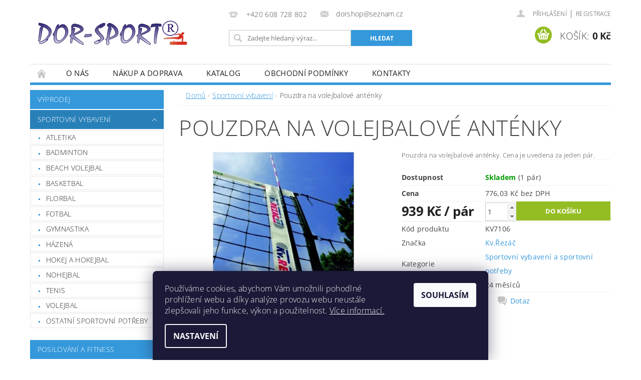

--- FILE ---
content_type: text/html; charset=utf-8
request_url: https://www.dorshop.cz/sportovni-vybaveni/pouzdra-na-volejbalove-antenky/
body_size: 22472
content:
<!DOCTYPE html>
<html id="css" xml:lang='cs' lang='cs' class="external-fonts-loaded">
    <head>
        <link rel="preconnect" href="https://cdn.myshoptet.com" /><link rel="dns-prefetch" href="https://cdn.myshoptet.com" /><link rel="preload" href="https://cdn.myshoptet.com/prj/dist/master/cms/libs/jquery/jquery-1.11.3.min.js" as="script" />        <script>
dataLayer = [];
dataLayer.push({'shoptet' : {
    "pageId": 683,
    "pageType": "productDetail",
    "currency": "CZK",
    "currencyInfo": {
        "decimalSeparator": ",",
        "exchangeRate": 1,
        "priceDecimalPlaces": 2,
        "symbol": "K\u010d",
        "symbolLeft": 0,
        "thousandSeparator": " "
    },
    "language": "cs",
    "projectId": 34753,
    "product": {
        "id": 660,
        "guid": "a67f096809415ca1c9f112d96d27689b",
        "hasVariants": false,
        "codes": [
            {
                "code": "KV7106",
                "quantity": "1",
                "stocks": [
                    {
                        "id": "ext",
                        "quantity": "1"
                    }
                ]
            }
        ],
        "code": "KV7106",
        "name": "Pouzdra na volejbalov\u00e9 ant\u00e9nky",
        "appendix": "",
        "weight": 1,
        "manufacturer": "Kv.\u0158ez\u00e1\u010d",
        "manufacturerGuid": "1EF5332109E36352AF1EDA0BA3DED3EE",
        "currentCategory": "Sportovn\u00ed vybaven\u00ed a sportovn\u00ed pot\u0159eby",
        "currentCategoryGuid": "f0142d37-c576-11e3-bb3f-ac162d8a2454",
        "defaultCategory": "Sportovn\u00ed vybaven\u00ed a sportovn\u00ed pot\u0159eby",
        "defaultCategoryGuid": "f0142d37-c576-11e3-bb3f-ac162d8a2454",
        "currency": "CZK",
        "priceWithVat": 939
    },
    "stocks": [
        {
            "id": "ext",
            "title": "Sklad",
            "isDeliveryPoint": 0,
            "visibleOnEshop": 1
        }
    ],
    "cartInfo": {
        "id": null,
        "freeShipping": false,
        "freeShippingFrom": null,
        "leftToFreeGift": {
            "formattedPrice": "0 K\u010d",
            "priceLeft": 0
        },
        "freeGift": false,
        "leftToFreeShipping": {
            "priceLeft": null,
            "dependOnRegion": null,
            "formattedPrice": null
        },
        "discountCoupon": [],
        "getNoBillingShippingPrice": {
            "withoutVat": 0,
            "vat": 0,
            "withVat": 0
        },
        "cartItems": [],
        "taxMode": "ORDINARY"
    },
    "cart": [],
    "customer": {
        "priceRatio": 1,
        "priceListId": 1,
        "groupId": null,
        "registered": false,
        "mainAccount": false
    }
}});
dataLayer.push({'cookie_consent' : {
    "marketing": "denied",
    "analytics": "denied"
}});
document.addEventListener('DOMContentLoaded', function() {
    shoptet.consent.onAccept(function(agreements) {
        if (agreements.length == 0) {
            return;
        }
        dataLayer.push({
            'cookie_consent' : {
                'marketing' : (agreements.includes(shoptet.config.cookiesConsentOptPersonalisation)
                    ? 'granted' : 'denied'),
                'analytics': (agreements.includes(shoptet.config.cookiesConsentOptAnalytics)
                    ? 'granted' : 'denied')
            },
            'event': 'cookie_consent'
        });
    });
});
</script>

        <meta http-equiv="content-type" content="text/html; charset=utf-8" />
        <title>Pouzdra na volejbalové anténky</title>

        <meta name="viewport" content="width=device-width, initial-scale=1.0" />
        <meta name="format-detection" content="telephone=no" />

        
            <meta property="og:type" content="website"><meta property="og:site_name" content="dorshop.cz"><meta property="og:url" content="https://www.dorshop.cz/sportovni-vybaveni/pouzdra-na-volejbalove-antenky/"><meta property="og:title" content="Pouzdra na volejbalové anténky"><meta name="author" content="DORSHOP.cz"><meta name="web_author" content="Shoptet.cz"><meta name="dcterms.rightsHolder" content="www.dorshop.cz"><meta name="robots" content="index,follow"><meta property="og:image" content="https://cdn.myshoptet.com/usr/www.dorshop.cz/user/shop/big/660_pouzdra-na-volejbalove-antenky.jpg?65956f36"><meta property="og:description" content="Pouzdra na volejbalové anténky"><meta name="description" content="Pouzdra na volejbalové anténky"><meta name="google-site-verification" content="1cTAGHty-P8GHeNnESCY853y-FSqkkb2YQVvyR_RQ3U"><meta property="product:price:amount" content="939"><meta property="product:price:currency" content="CZK">
        


        
        <noscript>
            <style media="screen">
                #category-filter-hover {
                    display: block !important;
                }
            </style>
        </noscript>
        
    <link href="https://cdn.myshoptet.com/prj/dist/master/cms/templates/frontend_templates/shared/css/font-face/open-sans.css" rel="stylesheet"><link href="https://cdn.myshoptet.com/prj/dist/master/shop/dist/font-shoptet-04.css.7d79974e5b4cdb582ad8.css" rel="stylesheet">    <script>
        var oldBrowser = false;
    </script>
    <!--[if lt IE 9]>
        <script src="https://cdnjs.cloudflare.com/ajax/libs/html5shiv/3.7.3/html5shiv.js"></script>
        <script>
            var oldBrowser = '<strong>Upozornění!</strong> Používáte zastaralý prohlížeč, který již není podporován. Prosím <a href="https://www.whatismybrowser.com/" target="_blank" rel="nofollow">aktualizujte svůj prohlížeč</a> a zvyšte své UX.';
        </script>
    <![endif]-->

        <style>:root {--color-primary: #3498db;--color-primary-h: 204;--color-primary-s: 70%;--color-primary-l: 53%;--color-primary-hover: #2980b9;--color-primary-hover-h: 204;--color-primary-hover-s: 64%;--color-primary-hover-l: 44%;--color-secondary: #94bd23;--color-secondary-h: 76;--color-secondary-s: 69%;--color-secondary-l: 44%;--color-secondary-hover: #7c9e1e;--color-secondary-hover-h: 76;--color-secondary-hover-s: 68%;--color-secondary-hover-l: 37%;--color-tertiary: #000000;--color-tertiary-h: 0;--color-tertiary-s: 0%;--color-tertiary-l: 0%;--color-tertiary-hover: #000000;--color-tertiary-hover-h: 0;--color-tertiary-hover-s: 0%;--color-tertiary-hover-l: 0%;--color-header-background: #ffffff;--template-font: "Open Sans";--template-headings-font: "Open Sans";--header-background-url: url("[data-uri]");--cookies-notice-background: #1A1937;--cookies-notice-color: #F8FAFB;--cookies-notice-button-hover: #f5f5f5;--cookies-notice-link-hover: #27263f;--templates-update-management-preview-mode-content: "Náhled aktualizací šablony je aktivní pro váš prohlížeč."}</style>

        <style>:root {--logo-x-position: 15px;--logo-y-position: 41px;--front-image-x-position: 0px;--front-image-y-position: 0px;}</style>

        <link href="https://cdn.myshoptet.com/prj/dist/master/shop/dist/main-04.css.55ec9317567af1708cb4.css" rel="stylesheet" media="screen" />

        <link rel="stylesheet" href="https://cdn.myshoptet.com/prj/dist/master/cms/templates/frontend_templates/_/css/print.css" media="print" />
                            <link rel="shortcut icon" href="/favicon.ico" type="image/x-icon" />
                                    <link rel="canonical" href="https://www.dorshop.cz/sportovni-vybaveni/pouzdra-na-volejbalove-antenky/" />
        
        
        
            <script>
        var _hwq = _hwq || [];
        _hwq.push(['setKey', '70A9958BA28F1B2ED7EF93DB48EAE199']);
        _hwq.push(['setTopPos', '0']);
        _hwq.push(['showWidget', '22']);
        (function() {
            var ho = document.createElement('script');
            ho.src = 'https://cz.im9.cz/direct/i/gjs.php?n=wdgt&sak=70A9958BA28F1B2ED7EF93DB48EAE199';
            var s = document.getElementsByTagName('script')[0]; s.parentNode.insertBefore(ho, s);
        })();
    </script>

                
                            <style>
                    /* custom background */
                    #main-wrapper {
                                                                            background-position: left top !important;
                            background-repeat: repeat !important;
                                                                            background-attachment: fixed !important;
                                                                    }
                </style>
                    
                <script>var shoptet = shoptet || {};shoptet.abilities = {"about":{"generation":2,"id":"04"},"config":{"category":{"product":{"image_size":"detail_alt_1"}},"navigation_breakpoint":991,"number_of_active_related_products":2,"product_slider":{"autoplay":false,"autoplay_speed":3000,"loop":true,"navigation":true,"pagination":true,"shadow_size":0}},"elements":{"recapitulation_in_checkout":true},"feature":{"directional_thumbnails":false,"extended_ajax_cart":false,"extended_search_whisperer":false,"fixed_header":false,"images_in_menu":false,"product_slider":false,"simple_ajax_cart":true,"smart_labels":false,"tabs_accordion":false,"tabs_responsive":false,"top_navigation_menu":false,"user_action_fullscreen":false}};shoptet.design = {"template":{"name":"Pop","colorVariant":"Sapphire"},"layout":{"homepage":"catalog3","subPage":"catalog4","productDetail":"catalog3"},"colorScheme":{"conversionColor":"#94bd23","conversionColorHover":"#7c9e1e","color1":"#3498db","color2":"#2980b9","color3":"#000000","color4":"#000000"},"fonts":{"heading":"Open Sans","text":"Open Sans"},"header":{"backgroundImage":"https:\/\/www.dorshop.czdata:image\/gif;base64,R0lGODlhAQABAIAAAAAAAP\/\/\/yH5BAEAAAAALAAAAAABAAEAAAIBRAA7","image":null,"logo":"https:\/\/www.dorshop.czuser\/logos\/logo_ds_bez_pozadi_pruhledne-12.png","color":"#ffffff"},"background":{"enabled":true,"color":{"enabled":false,"color":"#9aff99"},"image":{"url":null,"attachment":"fixed","position":"tile"}}};shoptet.config = {};shoptet.events = {};shoptet.runtime = {};shoptet.content = shoptet.content || {};shoptet.updates = {};shoptet.messages = [];shoptet.messages['lightboxImg'] = "Obrázek";shoptet.messages['lightboxOf'] = "z";shoptet.messages['more'] = "Více";shoptet.messages['cancel'] = "Zrušit";shoptet.messages['removedItem'] = "Položka byla odstraněna z košíku.";shoptet.messages['discountCouponWarning'] = "Zapomněli jste uplatnit slevový kupón. Pro pokračování jej uplatněte pomocí tlačítka vedle vstupního pole, nebo jej smažte.";shoptet.messages['charsNeeded'] = "Prosím, použijte minimálně 3 znaky!";shoptet.messages['invalidCompanyId'] = "Neplané IČ, povoleny jsou pouze číslice";shoptet.messages['needHelp'] = "Potřebujete pomoc?";shoptet.messages['showContacts'] = "Zobrazit kontakty";shoptet.messages['hideContacts'] = "Skrýt kontakty";shoptet.messages['ajaxError'] = "Došlo k chybě; obnovte prosím stránku a zkuste to znovu.";shoptet.messages['variantWarning'] = "Zvolte prosím variantu produktu.";shoptet.messages['chooseVariant'] = "Zvolte variantu";shoptet.messages['unavailableVariant'] = "Tato varianta není dostupná a není možné ji objednat.";shoptet.messages['withVat'] = "včetně DPH";shoptet.messages['withoutVat'] = "bez DPH";shoptet.messages['toCart'] = "Do košíku";shoptet.messages['emptyCart'] = "Prázdný košík";shoptet.messages['change'] = "Změnit";shoptet.messages['chosenBranch'] = "Zvolená pobočka";shoptet.messages['validatorRequired'] = "Povinné pole";shoptet.messages['validatorEmail'] = "Prosím vložte platnou e-mailovou adresu";shoptet.messages['validatorUrl'] = "Prosím vložte platnou URL adresu";shoptet.messages['validatorDate'] = "Prosím vložte platné datum";shoptet.messages['validatorNumber'] = "Vložte číslo";shoptet.messages['validatorDigits'] = "Prosím vložte pouze číslice";shoptet.messages['validatorCheckbox'] = "Zadejte prosím všechna povinná pole";shoptet.messages['validatorConsent'] = "Bez souhlasu nelze odeslat.";shoptet.messages['validatorPassword'] = "Hesla se neshodují";shoptet.messages['validatorInvalidPhoneNumber'] = "Vyplňte prosím platné telefonní číslo bez předvolby.";shoptet.messages['validatorInvalidPhoneNumberSuggestedRegion'] = "Neplatné číslo — navržený region: %1";shoptet.messages['validatorInvalidCompanyId'] = "Neplatné IČ, musí být ve tvaru jako %1";shoptet.messages['validatorFullName'] = "Nezapomněli jste příjmení?";shoptet.messages['validatorHouseNumber'] = "Prosím zadejte správné číslo domu";shoptet.messages['validatorZipCode'] = "Zadané PSČ neodpovídá zvolené zemi";shoptet.messages['validatorShortPhoneNumber'] = "Telefonní číslo musí mít min. 8 znaků";shoptet.messages['choose-personal-collection'] = "Prosím vyberte místo doručení u osobního odběru, není zvoleno.";shoptet.messages['choose-external-shipping'] = "Upřesněte prosím vybraný způsob dopravy";shoptet.messages['choose-ceska-posta'] = "Pobočka České Pošty není určena, zvolte prosím některou";shoptet.messages['choose-hupostPostaPont'] = "Pobočka Maďarské pošty není vybrána, zvolte prosím nějakou";shoptet.messages['choose-postSk'] = "Pobočka Slovenské pošty není zvolena, vyberte prosím některou";shoptet.messages['choose-ulozenka'] = "Pobočka Uloženky nebyla zvolena, prosím vyberte některou";shoptet.messages['choose-zasilkovna'] = "Pobočka Zásilkovny nebyla zvolena, prosím vyberte některou";shoptet.messages['choose-ppl-cz'] = "Pobočka PPL ParcelShop nebyla vybrána, vyberte prosím jednu";shoptet.messages['choose-glsCz'] = "Pobočka GLS ParcelShop nebyla zvolena, prosím vyberte některou";shoptet.messages['choose-dpd-cz'] = "Ani jedna z poboček služby DPD Parcel Shop nebyla zvolená, prosím vyberte si jednu z možností.";shoptet.messages['watchdogType'] = "Je zapotřebí vybrat jednu z možností u sledování produktu.";shoptet.messages['watchdog-consent-required'] = "Musíte zaškrtnout všechny povinné souhlasy";shoptet.messages['watchdogEmailEmpty'] = "Prosím vyplňte e-mail";shoptet.messages['privacyPolicy'] = 'Musíte souhlasit s ochranou osobních údajů';shoptet.messages['amountChanged'] = '(množství bylo změněno)';shoptet.messages['unavailableCombination'] = 'Není k dispozici v této kombinaci';shoptet.messages['specifyShippingMethod'] = 'Upřesněte dopravu';shoptet.messages['PIScountryOptionMoreBanks'] = 'Možnost platby z %1 bank';shoptet.messages['PIScountryOptionOneBank'] = 'Možnost platby z 1 banky';shoptet.messages['PIScurrencyInfoCZK'] = 'V měně CZK lze zaplatit pouze prostřednictvím českých bank.';shoptet.messages['PIScurrencyInfoHUF'] = 'V měně HUF lze zaplatit pouze prostřednictvím maďarských bank.';shoptet.messages['validatorVatIdWaiting'] = "Ověřujeme";shoptet.messages['validatorVatIdValid'] = "Ověřeno";shoptet.messages['validatorVatIdInvalid'] = "DIČ se nepodařilo ověřit, i přesto můžete objednávku dokončit";shoptet.messages['validatorVatIdInvalidOrderForbid'] = "Zadané DIČ nelze nyní ověřit, protože služba ověřování je dočasně nedostupná. Zkuste opakovat zadání později, nebo DIČ vymažte s vaši objednávku dokončete v režimu OSS. Případně kontaktujte prodejce.";shoptet.messages['validatorVatIdInvalidOssRegime'] = "Zadané DIČ nemůže být ověřeno, protože služba ověřování je dočasně nedostupná. Vaše objednávka bude dokončena v režimu OSS. Případně kontaktujte prodejce.";shoptet.messages['previous'] = "Předchozí";shoptet.messages['next'] = "Následující";shoptet.messages['close'] = "Zavřít";shoptet.messages['imageWithoutAlt'] = "Tento obrázek nemá popisek";shoptet.messages['newQuantity'] = "Nové množství:";shoptet.messages['currentQuantity'] = "Aktuální množství:";shoptet.messages['quantityRange'] = "Prosím vložte číslo v rozmezí %1 a %2";shoptet.messages['skipped'] = "Přeskočeno";shoptet.messages.validator = {};shoptet.messages.validator.nameRequired = "Zadejte jméno a příjmení.";shoptet.messages.validator.emailRequired = "Zadejte e-mailovou adresu (např. jan.novak@example.com).";shoptet.messages.validator.phoneRequired = "Zadejte telefonní číslo.";shoptet.messages.validator.messageRequired = "Napište komentář.";shoptet.messages.validator.descriptionRequired = shoptet.messages.validator.messageRequired;shoptet.messages.validator.captchaRequired = "Vyplňte bezpečnostní kontrolu.";shoptet.messages.validator.consentsRequired = "Potvrďte svůj souhlas.";shoptet.messages.validator.scoreRequired = "Zadejte počet hvězdiček.";shoptet.messages.validator.passwordRequired = "Zadejte heslo, které bude obsahovat min. 4 znaky.";shoptet.messages.validator.passwordAgainRequired = shoptet.messages.validator.passwordRequired;shoptet.messages.validator.currentPasswordRequired = shoptet.messages.validator.passwordRequired;shoptet.messages.validator.birthdateRequired = "Zadejte datum narození.";shoptet.messages.validator.billFullNameRequired = "Zadejte jméno a příjmení.";shoptet.messages.validator.deliveryFullNameRequired = shoptet.messages.validator.billFullNameRequired;shoptet.messages.validator.billStreetRequired = "Zadejte název ulice.";shoptet.messages.validator.deliveryStreetRequired = shoptet.messages.validator.billStreetRequired;shoptet.messages.validator.billHouseNumberRequired = "Zadejte číslo domu.";shoptet.messages.validator.deliveryHouseNumberRequired = shoptet.messages.validator.billHouseNumberRequired;shoptet.messages.validator.billZipRequired = "Zadejte PSČ.";shoptet.messages.validator.deliveryZipRequired = shoptet.messages.validator.billZipRequired;shoptet.messages.validator.billCityRequired = "Zadejte název města.";shoptet.messages.validator.deliveryCityRequired = shoptet.messages.validator.billCityRequired;shoptet.messages.validator.companyIdRequired = "Zadejte IČ.";shoptet.messages.validator.vatIdRequired = "Zadejte DIČ.";shoptet.messages.validator.billCompanyRequired = "Zadejte název společnosti.";shoptet.messages['loading'] = "Načítám…";shoptet.messages['stillLoading'] = "Stále načítám…";shoptet.messages['loadingFailed'] = "Načtení se nezdařilo. Zkuste to znovu.";shoptet.messages['productsSorted'] = "Produkty seřazeny.";shoptet.messages['formLoadingFailed'] = "Formulář se nepodařilo načíst. Zkuste to prosím znovu.";shoptet.messages.moreInfo = "Více informací";shoptet.config.orderingProcess = {active: false,step: false};shoptet.config.documentsRounding = '3';shoptet.config.documentPriceDecimalPlaces = '0';shoptet.config.thousandSeparator = ' ';shoptet.config.decSeparator = ',';shoptet.config.decPlaces = '2';shoptet.config.decPlacesSystemDefault = '2';shoptet.config.currencySymbol = 'Kč';shoptet.config.currencySymbolLeft = '0';shoptet.config.defaultVatIncluded = 1;shoptet.config.defaultProductMaxAmount = 9999;shoptet.config.inStockAvailabilityId = -1;shoptet.config.defaultProductMaxAmount = 9999;shoptet.config.inStockAvailabilityId = -1;shoptet.config.cartActionUrl = '/action/Cart';shoptet.config.advancedOrderUrl = '/action/Cart/GetExtendedOrder/';shoptet.config.cartContentUrl = '/action/Cart/GetCartContent/';shoptet.config.stockAmountUrl = '/action/ProductStockAmount/';shoptet.config.addToCartUrl = '/action/Cart/addCartItem/';shoptet.config.removeFromCartUrl = '/action/Cart/deleteCartItem/';shoptet.config.updateCartUrl = '/action/Cart/setCartItemAmount/';shoptet.config.addDiscountCouponUrl = '/action/Cart/addDiscountCoupon/';shoptet.config.setSelectedGiftUrl = '/action/Cart/setSelectedGift/';shoptet.config.rateProduct = '/action/ProductDetail/RateProduct/';shoptet.config.customerDataUrl = '/action/OrderingProcess/step2CustomerAjax/';shoptet.config.registerUrl = '/registrace/';shoptet.config.agreementCookieName = 'site-agreement';shoptet.config.cookiesConsentUrl = '/action/CustomerCookieConsent/';shoptet.config.cookiesConsentIsActive = 1;shoptet.config.cookiesConsentOptAnalytics = 'analytics';shoptet.config.cookiesConsentOptPersonalisation = 'personalisation';shoptet.config.cookiesConsentOptNone = 'none';shoptet.config.cookiesConsentRefuseDuration = 7;shoptet.config.cookiesConsentName = 'CookiesConsent';shoptet.config.agreementCookieExpire = 30;shoptet.config.cookiesConsentSettingsUrl = '/cookies-settings/';shoptet.config.fonts = {"google":{"attributes":"300,400,600,700,900:latin-ext","families":["Open Sans"],"urls":["https:\/\/cdn.myshoptet.com\/prj\/dist\/master\/cms\/templates\/frontend_templates\/shared\/css\/font-face\/open-sans.css"]},"custom":{"families":["shoptet"],"urls":["https:\/\/cdn.myshoptet.com\/prj\/dist\/master\/shop\/dist\/font-shoptet-04.css.7d79974e5b4cdb582ad8.css"]}};shoptet.config.mobileHeaderVersion = '1';shoptet.config.fbCAPIEnabled = false;shoptet.config.fbPixelEnabled = false;shoptet.config.fbCAPIUrl = '/action/FacebookCAPI/';shoptet.content.regexp = /strana-[0-9]+[\/]/g;shoptet.content.colorboxHeader = '<div class="colorbox-html-content">';shoptet.content.colorboxFooter = '</div>';shoptet.customer = {};shoptet.csrf = shoptet.csrf || {};shoptet.csrf.token = 'csrf_qtB20n68ff8af00ca550cc89';shoptet.csrf.invalidTokenModal = '<div><h2>Přihlaste se prosím znovu</h2><p>Omlouváme se, ale Váš CSRF token pravděpodobně vypršel. Abychom mohli udržet Vaši bezpečnost na co největší úrovni potřebujeme, abyste se znovu přihlásili.</p><p>Děkujeme za pochopení.</p><div><a href="/login/?backTo=%2Fsportovni-vybaveni%2Fpouzdra-na-volejbalove-antenky%2F">Přihlášení</a></div></div> ';shoptet.csrf.formsSelector = 'csrf-enabled';shoptet.csrf.submitListener = true;shoptet.csrf.validateURL = '/action/ValidateCSRFToken/Index/';shoptet.csrf.refreshURL = '/action/RefreshCSRFTokenNew/Index/';shoptet.csrf.enabled = true;shoptet.config.googleAnalytics ||= {};shoptet.config.googleAnalytics.isGa4Enabled = true;shoptet.config.googleAnalytics.route ||= {};shoptet.config.googleAnalytics.route.ua = "UA";shoptet.config.googleAnalytics.route.ga4 = "GA4";shoptet.config.ums_a11y_category_page = true;shoptet.config.discussion_rating_forms = false;shoptet.config.ums_forms_redesign = false;shoptet.config.showPriceWithoutVat = '';shoptet.config.ums_a11y_login = false;</script>
        <script src="https://cdn.myshoptet.com/prj/dist/master/cms/libs/jquery/jquery-1.11.3.min.js"></script><script src="https://cdn.myshoptet.com/prj/dist/master/cms/libs/jquery/jquery-migrate-1.4.1.min.js"></script><script src="https://cdn.myshoptet.com/prj/dist/master/cms/libs/jquery/jquery-ui-1.8.24.min.js"></script>
    <script src="https://cdn.myshoptet.com/prj/dist/master/shop/dist/main-04.js.cd0f12ca7fcb266dd765.js"></script>
<script src="https://cdn.myshoptet.com/prj/dist/master/shop/dist/shared-2g.js.aa13ef3ecca51cd89ec5.js"></script><script src="https://cdn.myshoptet.com/prj/dist/master/cms/libs/jqueryui/i18n/datepicker-cs.js"></script><script>if (window.self !== window.top) {const script = document.createElement('script');script.type = 'module';script.src = "https://cdn.myshoptet.com/prj/dist/master/shop/dist/editorPreview.js.e7168e827271d1c16a1d.js";document.body.appendChild(script);}</script>        <script>
            jQuery.extend(jQuery.cybergenicsFormValidator.messages, {
                required: "Povinné pole",
                email: "Prosím vložte platnou e-mailovou adresu",
                url: "Prosím vložte platnou URL adresu",
                date: "Prosím vložte platné datum",
                number: "Vložte číslo",
                digits: "Prosím vložte pouze číslice",
                checkbox: "Zadejte prosím všechna povinná pole",
                validatorConsent: "Bez souhlasu nelze odeslat.",
                password: "Hesla se neshodují",
                invalidPhoneNumber: "Vyplňte prosím platné telefonní číslo bez předvolby.",
                invalidCompanyId: 'Nevalidní IČ, musí mít přesně 8 čísel (před kratší IČ lze dát nuly)',
                fullName: "Nezapomněli jste příjmení?",
                zipCode: "Zadané PSČ neodpovídá zvolené zemi",
                houseNumber: "Prosím zadejte správné číslo domu",
                shortPhoneNumber: "Telefonní číslo musí mít min. 8 znaků",
                privacyPolicy: "Musíte souhlasit s ochranou osobních údajů"
            });
        </script>
                                    
                
        
        <!-- User include -->
                
        <!-- /User include -->
                                <!-- Global site tag (gtag.js) - Google Analytics -->
    <script async src="https://www.googletagmanager.com/gtag/js?id=G-DTRHJQ2TJQ"></script>
    <script>
        
        window.dataLayer = window.dataLayer || [];
        function gtag(){dataLayer.push(arguments);}
        

                    console.debug('default consent data');

            gtag('consent', 'default', {"ad_storage":"denied","analytics_storage":"denied","ad_user_data":"denied","ad_personalization":"denied","wait_for_update":500});
            dataLayer.push({
                'event': 'default_consent'
            });
        
        gtag('js', new Date());

        
                gtag('config', 'G-DTRHJQ2TJQ', {"groups":"GA4","send_page_view":false,"content_group":"productDetail","currency":"CZK","page_language":"cs"});
        
                gtag('config', 'AW-975461815');
        
        
        
        
        
                    gtag('event', 'page_view', {"send_to":"GA4","page_language":"cs","content_group":"productDetail","currency":"CZK"});
        
                gtag('set', 'currency', 'CZK');

        gtag('event', 'view_item', {
            "send_to": "UA",
            "items": [
                {
                    "id": "KV7106",
                    "name": "Pouzdra na volejbalov\u00e9 ant\u00e9nky",
                    "category": "Sportovn\u00ed vybaven\u00ed a sportovn\u00ed pot\u0159eby",
                                        "brand": "Kv.\u0158ez\u00e1\u010d",
                                                            "price": 776.03
                }
            ]
        });
        
        
        
        
        
                    gtag('event', 'view_item', {"send_to":"GA4","page_language":"cs","content_group":"productDetail","value":776.02999999999997,"currency":"CZK","items":[{"item_id":"KV7106","item_name":"Pouzdra na volejbalov\u00e9 ant\u00e9nky","item_brand":"Kv.\u0158ez\u00e1\u010d","item_category":"Sportovn\u00ed vybaven\u00ed a sportovn\u00ed pot\u0159eby","price":776.02999999999997,"quantity":1,"index":0}]});
        
        
        
        
        
        
        
        document.addEventListener('DOMContentLoaded', function() {
            if (typeof shoptet.tracking !== 'undefined') {
                for (var id in shoptet.tracking.bannersList) {
                    gtag('event', 'view_promotion', {
                        "send_to": "UA",
                        "promotions": [
                            {
                                "id": shoptet.tracking.bannersList[id].id,
                                "name": shoptet.tracking.bannersList[id].name,
                                "position": shoptet.tracking.bannersList[id].position
                            }
                        ]
                    });
                }
            }

            shoptet.consent.onAccept(function(agreements) {
                if (agreements.length !== 0) {
                    console.debug('gtag consent accept');
                    var gtagConsentPayload =  {
                        'ad_storage': agreements.includes(shoptet.config.cookiesConsentOptPersonalisation)
                            ? 'granted' : 'denied',
                        'analytics_storage': agreements.includes(shoptet.config.cookiesConsentOptAnalytics)
                            ? 'granted' : 'denied',
                                                                                                'ad_user_data': agreements.includes(shoptet.config.cookiesConsentOptPersonalisation)
                            ? 'granted' : 'denied',
                        'ad_personalization': agreements.includes(shoptet.config.cookiesConsentOptPersonalisation)
                            ? 'granted' : 'denied',
                        };
                    console.debug('update consent data', gtagConsentPayload);
                    gtag('consent', 'update', gtagConsentPayload);
                    dataLayer.push(
                        { 'event': 'update_consent' }
                    );
                }
            });
        });
    </script>

                
                                <script>
    (function(t, r, a, c, k, i, n, g) { t['ROIDataObject'] = k;
    t[k]=t[k]||function(){ (t[k].q=t[k].q||[]).push(arguments) },t[k].c=i;n=r.createElement(a),
    g=r.getElementsByTagName(a)[0];n.async=1;n.src=c;g.parentNode.insertBefore(n,g)
    })(window, document, 'script', '//www.heureka.cz/ocm/sdk.js?source=shoptet&version=2&page=product_detail', 'heureka', 'cz');

    heureka('set_user_consent', 0);
</script>
                    </head>
        <body class="desktop id-683 in-sportovni-vybaveni template-04 type-product type-detail page-detail ajax-add-to-cart">
        
        <div id="fb-root"></div>
        <script>
            window.fbAsyncInit = function() {
                FB.init({
                    autoLogAppEvents : true,
                    xfbml            : true,
                    version          : 'v24.0'
                });
            };
        </script>
        <script async defer crossorigin="anonymous" src="https://connect.facebook.net/cs_CZ/sdk.js#xfbml=1&version=v24.0"></script>
        
                
        
        <div id="main-wrapper">
            <div id="main-wrapper-in" class="large-12 medium-12 small-12">
                <div id="main" class="large-12 medium-12 small-12 row">

                    

                    <div id="header" class="large-12 medium-12 small-12 columns">
                        <header id="header-in" class="large-12 medium-12 small-12 clearfix">
                            
<div class="row">
    
                        <div class="large-4 medium-4 small-6 columns">
                        <a href="/" title="DORSHOP.cz" id="logo" data-testid="linkWebsiteLogo"><img src="https://cdn.myshoptet.com/usr/www.dorshop.cz/user/logos/logo_ds_bez_pozadi_pruhledne-12.png" alt="DORSHOP.cz" /></a>
        </div>
    
    
        <div class="large-4 medium-4 small-12 columns">
                                                <div class="large-12 row collapse header-contacts">
                                                                                       <div class="large-6 medium-12 small-6 header-phone columns left">
                    <a href="tel:+420608728802" title="Telefon"><span>+420 608 728 802</span></a>
                    </div>
                                                    <div class="large-6 medium-12 small-6 header-email columns left">
                                                    <a href="mailto:dorshop@seznam.cz"><span>dorshop@seznam.cz</span></a>
                                            </div>
                            </div>
            
                        <div class="searchform large-12 medium-12 small-12" itemscope itemtype="https://schema.org/WebSite">
                <meta itemprop="headline" content="Sportovní vybavení a sportovní potřeby"/>
<meta itemprop="url" content="https://www.dorshop.cz"/>
        <meta itemprop="text" content="Pouzdra na volejbalové anténky"/>

                <form class="search-whisperer-wrap-v1 search-whisperer-wrap" action="/action/ProductSearch/prepareString/" method="post" itemprop="potentialAction" itemscope itemtype="https://schema.org/SearchAction" data-testid="searchForm">
                    <fieldset>
                        <meta itemprop="target" content="https://www.dorshop.cz/vyhledavani/?string={string}"/>
                        <div class="large-8 medium-8 small-12 left">
                            <input type="hidden" name="language" value="cs" />
                            <input type="search" name="string" itemprop="query-input" class="s-word" placeholder="Zadejte hledaný výraz..." autocomplete="off" data-testid="searchInput" />
                        </div>
                        <div class="tar large-4 medium-4 small-2 left b-search-wrap">
                            <input type="submit" value="Hledat" class="b-search tiny button" data-testid="searchBtn" />
                        </div>
                        <div class="search-whisperer-container-js"></div>
                        <div class="search-notice large-12 medium-12 small-12" data-testid="searchMsg">Prosím, použijte minimálně 3 znaky!</div>
                    </fieldset>
                </form>
            </div>
        </div>
    
    
        <div class="large-4 medium-4 small-12 columns">
                        <div id="top-links" class="large-12 medium-12 small-12">
                <span class="responsive-mobile-visible responsive-all-hidden box-account-links-trigger-wrap">
                    <span class="box-account-links-trigger"></span>
                </span>
                <ul class="responsive-mobile-hidden box-account-links list-inline list-reset">
                    
                                                                                                                        <li>
                                        <a class="icon-account-login" href="/login/?backTo=%2Fsportovni-vybaveni%2Fpouzdra-na-volejbalove-antenky%2F" title="Přihlášení" data-testid="signin" rel="nofollow"><span>Přihlášení</span></a>
                                    </li>
                                    <li>
                                        <span class="responsive-mobile-hidden"> |</span>
                                        <a href="/registrace/" title="Registrace" data-testid="headerSignup" rel="nofollow">Registrace</a>
                                    </li>
                                                                                                        
                </ul>
            </div>
                        
                                            
                <div class="place-cart-here">
                    <div id="header-cart-wrapper" class="header-cart-wrapper menu-element-wrap">
    <a href="/kosik/" id="header-cart" class="header-cart" data-testid="headerCart" rel="nofollow">
        <span class="responsive-mobile-hidden">Košík:</span>
        
        <strong class="header-cart-price" data-testid="headerCartPrice">
            0 Kč
        </strong>
    </a>

    <div id="cart-recapitulation" class="cart-recapitulation menu-element-submenu align-right hover-hidden" data-testid="popupCartWidget">
                    <div class="cart-reca-single darken tac" data-testid="cartTitle">
                Váš nákupní košík je prázdný            </div>
            </div>
</div>
                </div>
                    </div>
    
</div>

             <nav id="menu" class="large-12 medium-12 small-12"><ul class="inline-list list-inline valign-top-inline left"><li class="first-line"><a href="/" id="a-home" data-testid="headerMenuItem">Úvodní stránka</a></li><li class="menu-item-900">
    <a href="/o-nas/" data-testid="headerMenuItem">
        O NÁS
    </a>
</li><li class="menu-item-27">
    <a href="/nakup-a-doprava/" data-testid="headerMenuItem">
        Nákup a doprava
    </a>
</li><li class="menu-item-920">
    <a href="/katalog/" data-testid="headerMenuItem">
        KATALOG 
    </a>
</li><li class="menu-item-39">
    <a href="/obchodni-podminky/" data-testid="headerMenuItem">
        Obchodní podmínky
    </a>
</li><li class="menu-item-29">
    <a href="/kontakty/" data-testid="headerMenuItem">
        Kontakty
    </a>
</li></ul><div id="menu-helper-wrapper"><div id="menu-helper" data-testid="hamburgerMenu">&nbsp;</div><ul id="menu-helper-box"></ul></div></nav>

<script>
    $(document).ready(function() {
        checkSearchForm($('.searchform'), "Prosím, použijte minimálně 3 znaky!");
    });
    var userOptions = {
        carousel : {
            stepTimer : 7000,
            fadeTimer : 1000
        }
    };
</script>

                        </header>
                    </div>
                    <div id="main-in" class="large-12 medium-12 small-12 columns">
                        <div id="main-in-in" class="large-12 medium-12 small-12">
                            
                            <div id="content" class="large-12 medium-12 small-12 row">
                                
                                                                            <aside id="column-l" class="large-3 medium-3 small-12 columns">
                                            <div id="column-l-in">
                                                                                                                                                    <div class="box-even">
                        
<div id="categories">
                        <div class="categories cat-01" id="cat-948">
                <div class="topic"><a href="/vyprodej/">Výprodej </a></div>
        

    </div>
            <div class="categories cat-02 expandable cat-active expanded" id="cat-683">
                <div class="topic"><a href="/sportovni-vybaveni/" class="expanded">Sportovní vybavení</a></div>
        
    <ul class="expanded">
                    <li class="expandable"><a href="/atletika/" title="Atletické potřeby a vybavení">Atletika</a>
            </li>                 <li class="expandable"><a href="/badminton/" title="Vybavení a příslušenství pro badminton">Badminton</a>
            </li>                 <li class="expandable"><a href="/beach-volejbal/" title="Beach volejbal, sloupky, míče">Beach volejbal</a>
            </li>                 <li class="expandable"><a href="/basketbal/" title="Vybavení a příslušenství pro basketbal">Basketbal</a>
            </li>                 <li class="expandable"><a href="/florbal/" title="Vybavení pro florbal">Florbal</a>
            </li>                 <li class="expandable"><a href="/fotbal/" title="Vybavení pro fotbal">Fotbal</a>
            </li>                 <li class="expandable"><a href="/gymnastika/" title="Gymnastika, gymnastické náčiní a potřeby">Gymnastika</a>
            </li>                 <li class="expandable"><a href="/hazena/" title="Vybavení pro házenou">Házená</a>
            </li>                 <li ><a href="/hokej-a-hokejbal/" title="Hokej a hokejbal, hokejové branky, hokejové sítě">Hokej a hokejbal</a>
            </li>                 <li class="expandable"><a href="/nohejbal-2/" title="Vybavení pro nohejbal, sloupky na nohejbal, nohejbalové sítě">Nohejbal</a>
            </li>                 <li class="expandable"><a href="/tenis/" title="Vybavení pro tenis, tenisové sloupky, tenisové sítě, údržba kurtů">Tenis</a>
            </li>                 <li class="expandable"><a href="/volejbal/" title="Vybavení pro volejbal, volejbalové sloupky, volejbalové sítě">Volejbal</a>
            </li>                 <li class="expandable"><a href="/ostatni-sporty/" title="Ostatní sporty, sportovní doplňky a příslušenství">Ostatní sportovní potřeby</a>
            </li>     </ul> 
    </div>
            <div class="categories cat-01" id="cat-690">
                <div class="topic"><a href="/posilovani-a-fitness/">Posilování a fitness</a></div>
        

    </div>
            <div class="categories cat-02 expandable" id="cat-930">
                <div class="topic"><a href="/zabava/">Zábava</a></div>
        
    <ul >
                    <li ><a href="/ruske-kuzelky/" title="Ruské kuželky">Ruské kuželky</a>
            </li>     </ul> 
    </div>
            <div class="categories cat-01 expandable" id="cat-701">
                <div class="topic"><a href="/detska-hriste-a-vybaveni-pro-ms/">Vybavení pro MŠ</a></div>
        
    <ul >
                    <li ><a href="/penove-stavebnice-a-hraci-prvky/" title="Pěnové stavebnice, školní stavebnice">Pěnové stavebnice a hrací prvky</a>
            </li>                 <li ><a href="/zakryti-piskoviste/" title="Zakrytí pískoviště ">Zakrytí pískoviště</a>
                            </li>     </ul> 
    </div>
            <div class="categories cat-02" id="cat-708">
                <div class="topic"><a href="/satni-lavice/">Šatní lavice</a></div>
        

    </div>
            <div class="categories cat-01 expandable" id="cat-859">
                <div class="topic"><a href="/sortiment-pro-udrzbu-podlah/">Údržba podlah</a></div>
        
    <ul >
                    <li ><a href="/cistici-prostredky-pro-udrzbu-podlah/" title="Čistící prostředky pro údržbu sportovních podlah">Čistící prostředky </a>
                            </li>                 <li ><a href="/mopy--uklidove-voziky-a-cistici-stroje/" title="Mopy, úklidové vozíky a čistící stroje">Nářadí pro úklid</a>
                            </li>     </ul> 
    </div>
            <div class="categories cat-02 expandable" id="cat-686">
                <div class="topic"><a href="/sortiment-pro-podlahare/">Sortiment pro podlaháře</a></div>
        
    <ul >
                    <li ><a href="/material-pro-sportovni-podlahy/" title="Materiál pro sportovní podlahy">Materiál pro sportovní podlahy</a>
            </li>     </ul> 
    </div>
            <div class="categories cat-01 expandable" id="cat-844">
                <div class="topic"><a href="/sportovni-povrchy/">Sportovní povrchy</a></div>
        
    <ul >
                    <li ><a href="/antuka/" title="Antuka">Antuka</a>
                            </li>                 <li ><a href="/kremicity-pisek/" title="Křemičitý písek">Křemičitý písek</a>
            </li>                 <li ><a href="/vnitrni-podlahy/" title="Vnitřní podlahy">Vnitřní podlahy</a>
                            </li>     </ul> 
    </div>
            <div class="categories cat-02 expandable" id="cat-939">
                <div class="topic"><a href="/pryzove-obrubniky-a-dlazba/">Pryžové obrubníky a dlažba</a></div>
        
    <ul >
                    <li ><a href="/pryzova-zamkova-dlazba/" title="Pryžová zámková dlažba">Pryžová zámková dlažba</a>
                            </li>                 <li ><a href="/pryzove-obrubniky/" title="Pryžové obrubníky">Pryžové obrubníky</a>
            </li>                 <li ><a href="/pryzove-puzzle/" title="Pryžové puzzle">Pryžové puzzle</a>
            </li>                 <li ><a href="/pryzove-desky/" title="Pryžové desky">Pryžové desky</a>
            </li>                 <li ><a href="/pryzova-palisada/" title="Pryžová palisáda">Pryžová palisáda</a>
            </li>     </ul> 
    </div>
            <div class="categories cat-01 expandable" id="cat-837">
                <div class="topic"><a href="/zahradni-nabytek/">Zahradní nábytek </a></div>
        
    <ul >
                    <li ><a href="/zahradni-lavice--stoly-a-sety/" title="Zahradní lavice, zahradní stoly a sety">Lavice, stoly a sety</a>
                            </li>     </ul> 
    </div>
            <div class="categories cat-02" id="cat-891">
                <div class="topic"><a href="/leseni-beskydsport/">Lešení BESKYDSPORT</a></div>
        

    </div>
            <div class="categories cat-01 expanded" id="cat-986">
                <div class="topic"><a href="/dezinfekce/" class="expanded">dezinfekce</a></div>
        

    </div>
        
                            
</div>

                    </div>
                                                                                                                                                        <div class="box-odd">
                        <div class="box hide-for-small" id="contacts" data-testid="contactbox">
    <h3 class="topic">
                    Kontakt            </h3>

    

            <div class="row">
            
            <div id="contactbox-right" class="nofl large-12 medium-12 small-12 columns">
                
                
                                            <div class="contacts-email ccr-single">
                            <span class="checkout-mail icon-mail-before text-word-breaking" data-testid="contactboxEmail">
                                                                    <a href="mailto:dorshop&#64;seznam.cz">dorshop<!---->&#64;<!---->seznam.cz</a>
                                                            </span>
                        </div>
                                    

                
                                            <div class="contacts-phone ccr-single">
                            <span class="checkout-tel icon-phone-before text-word-breaking" data-testid="contactboxPhone">+420 608 728 802</span>
                        </div>
                                    

                
                
                
                
                
                
                
                            </div>
        </div>
    </div>

<script type="application/ld+json">
    {
        "@context" : "https://schema.org",
        "@type" : "Organization",
        "name" : "DORSHOP.cz",
        "url" : "https://www.dorshop.cz",
                "employee" : "",
                    "email" : "dorshop@seznam.cz",
                            "telephone" : "+420 608 728 802",
                                
                                                    "sameAs" : ["\", \"\", \""]
            }
</script>

                    </div>
                                                                                                                                                        <div class="box-even">
                        <div id="articles" class="box hide-for-small">
    
        <h3 class="topic">Informace pro Vás</h3>
    <ul class="no-bullet">
                    <li class="panel-element"><a href="/kalkulace-/" title="Kalkulace">Kalkulace</a></li>
                    <li class="panel-element"><a href="/velkoobchodni-prodej/" title="Velkoobchod">Velkoobchodní prodej</a></li>
                    <li class="panel-element"><a href="/cookies/" title="Zásady užívání souborů cookies">Zásady užívání souborů cookies</a></li>
                    <li><a href="/gdpr/" title="GDPR">GDPR</a></li>
            </ul>
</div>

                    </div>
                                                                                                        </div>
                                        </aside>
                                                                    

                                
                                    <main id="content-in" class="large-9 medium-9 small-12 columns">

                                                                                                                                    <p id="navigation" itemscope itemtype="https://schema.org/BreadcrumbList">
                                                                                                        <span id="navigation-first" data-basetitle="DORSHOP.cz" itemprop="itemListElement" itemscope itemtype="https://schema.org/ListItem">
                    <a href="/" itemprop="item" >
                        <span itemprop="name">Domů</span>                    </a>
                    <meta itemprop="position" content="1" />
                    <span class="navigation-bullet">&nbsp;&rsaquo;&nbsp;</span>
                </span>
                                                        <span id="navigation-1" itemprop="itemListElement" itemscope itemtype="https://schema.org/ListItem">
                        <a href="/sportovni-vybaveni/" itemprop="item"><span itemprop="name">Sportovní vybavení</span></a>
                        <meta itemprop="position" content="2" />
                        <span class="navigation-bullet">&nbsp;&rsaquo;&nbsp;</span>
                    </span>
                                                                            <span id="navigation-2" itemprop="itemListElement" itemscope itemtype="https://schema.org/ListItem">
                        <meta itemprop="item" content="https://www.dorshop.cz/sportovni-vybaveni/pouzdra-na-volejbalove-antenky/" />
                        <meta itemprop="position" content="3" />
                        <span itemprop="name" data-title="Pouzdra na volejbalové anténky">Pouzdra na volejbalové anténky</span>
                    </span>
                            </p>
                                                                                                                        


                                                                                    

<div itemscope itemtype="https://schema.org/Product" class="p-detail-inner">
    <meta itemprop="url" content="https://www.dorshop.cz/sportovni-vybaveni/pouzdra-na-volejbalove-antenky/" />
    <meta itemprop="image" content="https://cdn.myshoptet.com/usr/www.dorshop.cz/user/shop/big/660_pouzdra-na-volejbalove-antenky.jpg?65956f36" />
            <meta itemprop="description" content="Pouzdra na volejbalové anténky. Cena je uvedena za jeden pár." />
                <span class="js-hidden" itemprop="manufacturer" itemscope itemtype="https://schema.org/Organization">
            <meta itemprop="name" content="Kv.Řezáč" />
        </span>
        <span class="js-hidden" itemprop="brand" itemscope itemtype="https://schema.org/Brand">
            <meta itemprop="name" content="Kv.Řezáč" />
        </span>
                                        
    
        <div id="product-detail-h1" class="product-detail-name">
            <h1 itemprop="name" data-testid="textProductName">Pouzdra na volejbalové anténky</h1>
                        
    
        </div>
        <div class="clear">&nbsp;</div>
    
    <form action="/action/Cart/addCartItem/" method="post" class="p-action csrf-enabled" id="product-detail-form" data-testid="formProduct">
        <fieldset>
                        <meta itemprop="category" content="Úvodní stránka &gt; Sportovní vybavení &gt; Pouzdra na volejbalové anténky" />
            <input type="hidden" name="productId" value="660" />
                            <input type="hidden" name="priceId" value="934" />
                        <input type="hidden" name="language" value="cs" />

            <table id="t-product-detail" data-testid="gridProductItem">
                <tbody>
                    <tr>
                        <td id="td-product-images" class="large-6 medium-6 small-12 left breaking-table">

                            
    <div id="product-images" class="large-12 medium-12 small-12">
                
        <div class="zoom-small-image large-12 medium-12 small-12">
            
            
                            <img src="https://cdn.myshoptet.com/prj/dist/master/cms/templates/frontend_templates/_/img/magnifier.png" alt="Efekt lupa" class="magnifier" />
                <div class="hidden-js"><a data-gallery="lightbox[gallery]" id="lightbox-gallery" href="https://cdn.myshoptet.com/usr/www.dorshop.cz/user/shop/big/660_pouzdra-na-volejbalove-antenky.jpg?65956f36">
                                        <img src="https://cdn.myshoptet.com/usr/www.dorshop.cz/user/shop/related/660_pouzdra-na-volejbalove-antenky.jpg?65956f36" alt="Pouzdra na volejbalové anténky" />
                </a></div>
                        <div style="top: 0px; position: relative;" id="wrap" class="">
                                    <a href="https://cdn.myshoptet.com/usr/www.dorshop.cz/user/shop/big/660_pouzdra-na-volejbalove-antenky.jpg?65956f36" id="gallery-image" data-zoom="position: 'inside', showTitle: false, adjustX:0, adjustY:0" class="cloud-zoom" data-href="https://cdn.myshoptet.com/usr/www.dorshop.cz/user/shop/orig/660_pouzdra-na-volejbalove-antenky.jpg?65956f36" data-testid="mainImage">
                
                                        <img src="https://cdn.myshoptet.com/usr/www.dorshop.cz/user/shop/detail_alt_1/660_pouzdra-na-volejbalove-antenky.jpg?65956f36" alt="Pouzdra na volejbalové anténky" />

                                    </a>
                            </div>
                    </div>
                                                                <div class="clear">&nbsp;</div>
                <div class="row">
                    <div id="social-buttons" class="large-12 medium-12 small-12">
                        <div id="social-buttons-in">
                                                            <div class="social-button">
                                    <div
            data-layout="button"
        class="fb-share-button"
    >
</div>

                                </div>
                                                            <div class="social-button">
                                    <script>
        window.twttr = (function(d, s, id) {
            var js, fjs = d.getElementsByTagName(s)[0],
                t = window.twttr || {};
            if (d.getElementById(id)) return t;
            js = d.createElement(s);
            js.id = id;
            js.src = "https://platform.twitter.com/widgets.js";
            fjs.parentNode.insertBefore(js, fjs);
            t._e = [];
            t.ready = function(f) {
                t._e.push(f);
            };
            return t;
        }(document, "script", "twitter-wjs"));
        </script>

<a
    href="https://twitter.com/share"
    class="twitter-share-button"
        data-lang="cs"
    data-url="https://www.dorshop.cz/sportovni-vybaveni/pouzdra-na-volejbalove-antenky/"
>Tweet</a>

                                </div>
                                                    </div>
                    </div>
                </div>
                        </div>

                        </td>
                        <td id="td-product-detail" class="vat large-6 medium-6 left breaking-table">
                            
                                                            <div id="short-description" class="product-detail-short-descr" data-testid="productCardShortDescr">
                                    Pouzdra na volejbalové anténky. Cena je uvedena za jeden pár.
                                </div>
                                                        
                                <table id="product-detail" style="width: 100%">
                                <col /><col style="width: 60%"/>
                                <tbody>
                                                                        
                                                                                                                                    <tr>
                                                    <td class="l-col cell-availability">
                                                        <strong>Dostupnost</strong>
                                                    </td>
                                                    <td class="td-availability cell-availability-value">
                                                                                                                    <span class="strong" style="color:#009901" data-testid="labelAvailability">
                                                                                                                                    Skladem
                                                                                                                            </span>
                                                                <span class="availability-amount" data-testid="numberAvailabilityAmount">(1 pár)</span>
                                                                                                            </td>
                                                </tr>
                                                                                                                        
                                    
                                    
                                                                        
                                    
                                                                                                                    
                                    
                                                                                                                    
                                                                                                            
                                                                                    <tr>
                                                <td class="l-col">
                                                    <strong>
                                                        Cena                                                    </strong>
                                                </td>
                                                <td class="td-additional-price">
                                                                    776,03 Kč
    
    
                                                                                                                bez DPH                                                                                                    </td>
                                            </tr>
                                                                            
                                                                        
            <tr>
                            <td class="l-col cell-price-final">
                    <strong class="price sub-left-position" data-testid="productCardPrice">
                        <meta itemprop="productID" content="660" /><meta itemprop="identifier" content="a67f096809415ca1c9f112d96d27689b" /><meta itemprop="sku" content="KV7106" /><span itemprop="offers" itemscope itemtype="https://schema.org/Offer"><link itemprop="availability" href="https://schema.org/InStock" /><meta itemprop="url" content="https://www.dorshop.cz/sportovni-vybaveni/pouzdra-na-volejbalove-antenky/" />            
    <meta itemprop="price" content="939.00" />
    <meta itemprop="priceCurrency" content="CZK" />
    
    <link itemprop="itemCondition" href="https://schema.org/NewCondition" />

    <meta itemprop="warranty" content="24 měsíců" />
</span>
                                        939 Kč
        
    
    <span class="pr-list-unit">
        /&nbsp;pár
    </span>
                        </strong>
                </td>
                <td class="cell-price-final-value add-to-cart" data-testid="divAddToCart">
                                        
                                                    <span class="small-3 medium-4 large-3 field-pieces-wrap">
                                <a href="#" class="add-pcs" title="Zvýšit množství" data-testid="increase">&nbsp;</a>
                                <a href="#" class="remove-pcs" title="Snížit množství" data-testid="decrease">&nbsp;</a>
                                <span class="show-tooltip add-pcs-tooltip js-add-pcs-tooltip" title="Není možné zakoupit více než 9999 pár." data-testid="tooltip"></span>
<span class="show-tooltip remove-pcs-tooltip js-remove-pcs-tooltip" title="Minimální množství, které lze zakoupit, je 1 pár." data-testid="tooltip"></span>

<input type="number" name="amount" value="1" data-decimals="0" data-min="1" data-max="9999" step="1" min="1" max="9999" class="amount pcs small-12" autocomplete="off" data-testid="cartAmount" />
                            </span><span class="small-9 medium-8 large-9 button-cart-wrap">
                                <input type="submit" value="Do košíku" id="addToCartButton" class="small-12 add-to-cart-button b-cart2 button success" data-testid="buttonAddToCart" />
                            </span>
                                            
                </td>
                    </tr>

        <tr>
            <td colspan="2" class="cofidis-wrap">
                
            </td>
        </tr>

    
                                                                                                        </tbody>
                            </table>
                            


                            
                                <h2 class="print-visible">Parametry</h2>
                                <table id="product-detail-info" style="width: 100%">
                                    <col /><col style="width: 60%"/>
                                    <tbody>
                                        
                                                                                            <tr>
                                                    <td class="l-col">
                                                        <strong>Kód produktu</strong>
                                                    </td>
                                                    <td class="td-code">
                                                            <span class="variant-code">KV7106</span>
                                                    </td>
                                                </tr>
                                                                                    
                                                                                
                                                                                            <tr>
                                                    <td class="l-col">
                                                        <strong>Značka</strong>
                                                    </td>
                                                    <td>
                                                        <a href="/znacka/kvr/" title="Kv.Řezáč" data-testid="productCardBrandName">Kv.Řezáč</a>
                                                    </td>
                                                </tr>
                                                                                                                                    
                                                                                <tr>
                                            <td class="l-col">
                                                <strong>Kategorie</strong>
                                            </td>
                                            <td>
                                                <a href="/sportovni-vybaveni/" title="Sportovní vybavení a sportovní potřeby">Sportovní vybavení a sportovní potřeby</a>                                            </td>
                                        </tr>
                                                                                                                            <tr>
                                                <td class="l-col">
                                                    <strong>Záruka</strong>
                                                </td>
                                                <td>
                                                    24 měsíců
                                                </td>
                                            </tr>
                                                                                
                                                                                                                    </tbody>
                                </table>
                            
                            
                                <div id="tr-links" class="tac clearfix">
                                    <a href="#" title="Tisk" class="js-print p-print hide-for-medium-down">Tisk</a>
                                    <a href="/sportovni-vybaveni/pouzdra-na-volejbalove-antenky:dotaz/" title="Dotaz" class="p-question colorbox" rel="nofollow">Dotaz</a>
                                                                    </div>
                            
                        </td>
                    </tr>
                </tbody>
            </table>
        </fieldset>
    </form>

    
        
        <div id="tabs-div">
        
            <ul id="tabs" class="no-print row collapse">
                                    <li data-testid="tabDescription"><a href="#description" title="Popis" class="tiny button">Popis</a></li>
                                
                                            <li data-testid="tabParameters"><a href="#parameters" title="Parametry" class="tiny button">Parametry</a></li>
                                    
                                                                                                                            
    
                                                    
    
                                                                                                                                                <li data-testid="tabDiscussion"><a href="#discussionTab" title="Diskuze" class="tiny button">Diskuze</a></li>
                                            </ul>
        
        <div class="clear">&nbsp;</div>
        <div id="tab-content" class="tab-content">
            
            <div id="description">
                        <h2 class="print-visible">Popis</h2>
            <div class="description-inner" data-testid="productCardDescr"><p><strong>Pouzdra na anténky</strong> s jednoduchým připnutím pomocí suchého zipu, délka 1 m. <strong>Upevněné pouzdro nahrazuje vytyčovací pásku.</strong></p>
<p> </p></div>
                                                                <div id="related" class="no-print">
                        <h3>Související produkty</h3>
                                                <ul class="products large-block-grid-3 medium-block-grid-2 small-block-grid-1">
                            
                        
    <li class="product"
        data-micro="product" data-micro-product-id="203" data-micro-identifier="8f53295a73878494e9bc8dd6c3c7104f" data-testid="productItem">
        <div class="columns">
            <div class="p-image">
        <a href="/volejbalove-sloupky/sloupky-volejbalove-se-sedackou-venkovni--102-mm/">
        
        <img src="https://cdn.myshoptet.com/usr/www.dorshop.cz/user/shop/detail_small/203_volejbalove-sloupky-dor-sport-se-sedackou-venkovni--102-mm.jpg?65956f36"
            alt="Volejbalové sloupky DOR-SPORT se sedačkou - venkovní, 102 mm"
                        width="290"
            height="218"
            data-micro="image"
             />
    </a>
                                        <small class="product-code">Kód: <span data-micro="sku">V8002</span></small>
            </div>

<div class="p-info">
    <a href="/volejbalove-sloupky/sloupky-volejbalove-se-sedackou-venkovni--102-mm/" class="p-name" data-micro="url">
        <span data-micro="name" data-testid="productCardName">Volejbalové sloupky DOR-SPORT se sedačkou - venkovní, 102 mm</span>
            </a>
        <form action="/action/Cart/addCartItem/" method="post" class="p-action csrf-enabled" data-testid="formProduct">
    <input type="hidden" name="language" value="cs" />
            <input type="hidden" name="priceId" value="250" />
        <input type="hidden" name="productId" value="203" />
        <fieldset>
            <div class="p-type-descr">
                                                                    <span class="p-cat-availability">
                            Na objednávku
                                </span>
                                                                                                                    
            </div>
            <div class="p-detail large-12 medium-12 small-12">
                                                    <div class="shortDescription" data-micro="description" data-testid="productCardShortDescr">
                                                    Volejbalové sloupky jsou určeny do venkovních prostor. Sloupky jsou včetně sedačky pro rozhodčiho.
                                            </div>
                                                                            <p class="p-standard-price">
                                                        
                                                            
                                                        
                                                            
                        </p>
                                                </div>
            <div class="large-12 medium-12 small-12 product-cart-detail">
                <div class="row collapse">
                    
                                                    <div class="left large-7 medium-7 small-7">
                                                                                                                                <strong class="p-main-price" data-micro="offer"
    data-micro-price="14128.00"
    data-micro-price-currency="CZK"
    data-micro-warranty="24 měsíců"
>
                                    <span class="p-det-main-price" data-testid="productCardPrice">
                                                                                                                            14 128 Kč
                                                                            </span>
                                </strong>
                                
    
                            </div>
                            <div class="p-cart-button left tar large-5 medium-5 small-5">
                                                                                                                                            <span class="large-3 medium-3 small-3 field-text-wrap">
                                            <span class="show-tooltip add-pcs-tooltip js-add-pcs-tooltip" title="Není možné zakoupit více než 9999 pár." data-testid="tooltip"></span>
<span class="show-tooltip remove-pcs-tooltip js-remove-pcs-tooltip" title="Minimální množství, které lze zakoupit, je 1 pár." data-testid="tooltip"></span>

<input type="number" name="amount" value="1" data-decimals="0" data-min="1" data-max="9999" step="1" min="1" max="9999" class="amount pcs tac field-text-product field-text" autocomplete="off" data-testid="cartAmount" />
                                        </span>
                                        <span class="large-9 medium-9 small-9 b-cart button-cart-advanced-wrap button-success-wrap button-product-wrap button-wrap">
                                            <input type="submit" value="Do košíku" class="b-cart2 button-content-product button-content small button success" data-testid="buttonAddToCart"/>
                                        </span>
                                                                                                </div>
                        
                    
                </div>
            </div>
        </fieldset>
    </form>
</div>
        </div>
    </li>
        <li class="product product-row-completed"
        data-micro="product" data-micro-product-id="204" data-micro-identifier="fc221309746013ac554571fbd180e1c8" data-testid="productItem">
        <div class="columns">
            <div class="p-image">
        <a href="/volejbalove-sloupky/volejbalove-sloupky-dor-sport-do-pouzder-venkovni--102-mm/">
        
        <img src="https://cdn.myshoptet.com/usr/www.dorshop.cz/user/shop/detail_small/204_volejbalove-sloupky-dor-sport-do-pouzder-venkovni--102-mm.jpg?65956f36"
            alt="Volejbalové sloupky DOR-SPORT do pouzder - venkovní, 102 mm"
                        width="290"
            height="218"
            data-micro="image"
             />
    </a>
                                        <span class="boolean-icons">                            
                    <span class="bool-icon-single bool-tip">
                        Tip
                    </span>
                
                                            </span>
                                        <small class="product-code">Kód: <span data-micro="sku">V8001</span></small>
            </div>

<div class="p-info">
    <a href="/volejbalove-sloupky/volejbalove-sloupky-dor-sport-do-pouzder-venkovni--102-mm/" class="p-name" data-micro="url">
        <span data-micro="name" data-testid="productCardName">Volejbalové sloupky DOR-SPORT do pouzder - venkovní, 102 mm</span>
            </a>
        <form action="/action/Cart/addCartItem/" method="post" class="p-action csrf-enabled" data-testid="formProduct">
    <input type="hidden" name="language" value="cs" />
            <input type="hidden" name="priceId" value="251" />
        <input type="hidden" name="productId" value="204" />
        <fieldset>
            <div class="p-type-descr">
                                                                    <span class="p-cat-availability" style="color:#009901">
                            Skladem
                                            <span class="availability-amount" data-testid="numberAvailabilityAmount">(&gt;1 pár)</span>
                    </span>
                                                                                                                    
            </div>
            <div class="p-detail large-12 medium-12 small-12">
                                                    <div class="shortDescription" data-micro="description" data-testid="productCardShortDescr">
                                                    <p>Venkovní ocelové sloupky do pouzder o průměru 102 mm včetně objímek</p>
                                            </div>
                                                                            <p class="p-standard-price">
                                                        
                                                            
                                                        
                                                            
                        </p>
                                                </div>
            <div class="large-12 medium-12 small-12 product-cart-detail">
                <div class="row collapse">
                    
                                                    <div class="left large-7 medium-7 small-7">
                                                                                                                                <strong class="p-main-price" data-micro="offer"
    data-micro-price="6744.00"
    data-micro-price-currency="CZK"
    data-micro-warranty="24 měsíců"
            data-micro-availability="https://schema.org/InStock"
    >
                                    <span class="p-det-main-price" data-testid="productCardPrice">
                                                                                                                            6 744 Kč
                                                                            </span>
                                </strong>
                                
    
                            </div>
                            <div class="p-cart-button left tar large-5 medium-5 small-5">
                                                                                                                                            <span class="large-3 medium-3 small-3 field-text-wrap">
                                            <span class="show-tooltip add-pcs-tooltip js-add-pcs-tooltip" title="Není možné zakoupit více než 9999 pár." data-testid="tooltip"></span>
<span class="show-tooltip remove-pcs-tooltip js-remove-pcs-tooltip" title="Minimální množství, které lze zakoupit, je 1 pár." data-testid="tooltip"></span>

<input type="number" name="amount" value="1" data-decimals="0" data-min="1" data-max="9999" step="1" min="1" max="9999" class="amount pcs tac field-text-product field-text" autocomplete="off" data-testid="cartAmount" />
                                        </span>
                                        <span class="large-9 medium-9 small-9 b-cart button-cart-advanced-wrap button-success-wrap button-product-wrap button-wrap">
                                            <input type="submit" value="Do košíku" class="b-cart2 button-content-product button-content small button success" data-testid="buttonAddToCart"/>
                                        </span>
                                                                                                </div>
                        
                    
                </div>
            </div>
        </fieldset>
    </form>
</div>
        </div>
    </li>
                            </ul>
                    </div>
                                                    </div>
    
            
                                    <div id="parameters">
                        <table class="t-01" style="width: 100%">
                            <col style="width: 50%" /><col />
                            <tbody>
                                                                                                <tr class="even">
                                    <td>Hmotnost</td>
                                    <td>1 kg</td>
                                </tr>
                                                                                                                                                                                            </tbody>
                        </table>
                    </div>
                            

            
            
    

            
    

            
                            <div id="discussionTab" class="no-print" >
                    
    <div id="discussion" data-testid="wrapperDiscussion">
        
    <p data-testid="textCommentNotice">Buďte první, kdo napíše příspěvek k této položce. </p>

    <div class="add-comment">
        <span class="link-like icon-comment" data-testid="buttonAddComment">Přidat komentář</span>
    </div>

<div id="discussion-form" class="discussion-form vote-form" data-testid="formDiscussion">
    <form action="/action/ProductDiscussion/addPost/" method="post">
    <input type="hidden" name="formId" value="9" />
    <input type="hidden" name="productId" value="660" />
    <input type="hidden" name="discussionEntityId" value="660" />
        
    <div class="row">
        <div class="medium-6 columns bottom-1rem js-validated-element-wrapper">
            <input type="text" name="fullName" value="" id="fullName" class="small-12 js-validate-required" placeholder="Jméno" data-testid="inputUserName" />
                        <span class="no-css">Nevyplňujte toto pole:</span>
            <input type="text" name="surname" value="" class="no-css" />
        </div>
        <div class="medium-6 columns bottom-1rem js-validated-element-wrapper">
            <input type="email" name="email" value="" id="email" class="small-12 js-validate-required" placeholder="E-mail" data-testid="inputEmail" />
        </div>
        <div class="small-12 columns bottom-1rem">
            <input type="text" name="title" id="title" class="small-12" placeholder="Název" data-testid="inputTitle" />
        </div>
        <div class="small-12 columns bottom-1rem js-validated-element-wrapper">
            <textarea name="message" id="message" class="small-12 js-validate-required" rows="7" placeholder="Komentář" data-testid="inputMessage" ></textarea>
        </div>
                            <fieldset class="f-border checkout-single-box">
        <legend>Bezpečnostní kontrola</legend>
        <div class="f-border-in">
            <table>
                <tbody>
                    <tr>
                        <td colspan="2">
                            <img src="[data-uri]" alt="" data-testid="imageCaptcha">
                        </td>
                    </tr>
                    <tr>
                        <td class="tari">
                            <label for="captcha">
                                <span class="required-asterisk">Opište text z obrázku</span>                            </label>
                        </td>
                        <td>
                            <input type="text" id="captcha" name="captcha" class="required">
                        </td>
                    </tr>
                </tbody>
            </table>
        </div>
    </fieldset>
        <div class="small-12 columns">
            <input type="submit" value="Odeslat komentář" class="button button-small" data-testid="buttonSendComment" />
        </div>
    </div>
</form>

</div>

    </div>

                </div>
            
                        
    
            
                            
            <div class="clear">&nbsp;</div>
        </div>
    </div>
</div>

<script>
(function ($) {
    $(document).ready(function () {
        if ($('#tabs-div li').length > 0) {
            $('#tabs-div').tabs();
        } else {
            $('#tabs-div').remove();
        }
    });
}) (jQuery);
</script>




                                                                            </main>
                                

                                
                                                                    
                            </div>
                            
                        </div>
                                            </div>
                </div>
                <div id="footer" class="large-12 medium-12 small-12">
                    <footer id="footer-in" class="large-12 medium-12 small-12">
                        
            <div class="row">
            <ul class="large-block-grid-4 medium-block-grid-2 small-block-grid-1">
                
            </ul>
            <div class="large-12 medium-12 small-12 columns">
                                
                                                        

                                
                                                        
            </div>
        </div>
    


<div id="copyright" class="large-12 medium-12 small-12" data-testid="textCopyright">
    <div class="large-12 medium-12 small-12 row">
        <div class="large-9 medium-8 small-12 left copy columns">
            2026 &copy; <strong>DORSHOP.cz</strong>, všechna práva vyhrazena                            <a href="#" class="js-cookies-settings" data-testid="cookiesSettings">Upravit nastavení cookies</a>
                    </div>
        <figure class="sign large-3 medium-4 small-12 columns" style="display: inline-block !important; visibility: visible !important">
                        <span id="signature" style="display: inline-block !important; visibility: visible !important;"><a href="https://www.shoptet.cz/?utm_source=footer&utm_medium=link&utm_campaign=create_by_shoptet" class="image" target="_blank"><img src="https://cdn.myshoptet.com/prj/dist/master/cms/img/common/logo/shoptetLogo.svg" width="17" height="17" alt="Shoptet" class="vam" fetchpriority="low" /></a><a href="https://www.shoptet.cz/?utm_source=footer&utm_medium=link&utm_campaign=create_by_shoptet" class="title" target="_blank">Vytvořil Shoptet</a></span>
        </figure>
    </div>
</div>


                <script type="text/javascript" src="https://c.seznam.cz/js/rc.js"></script>
        
        
        
        <script>
            /* <![CDATA[ */
            var retargetingConf = {
                rtgId: 86847,
                                                itemId: "KV7106",
                                pageType: "offerdetail"
                            };

            let lastSentItemId = null;
            let lastConsent = null;

            function triggerRetargetingHit(retargetingConf) {
                let variantId = retargetingConf.itemId;
                let variantCode = null;

                let input = document.querySelector(`input[name="_variant-${variantId}"]`);
                if (input) {
                    variantCode = input.value;
                    if (variantCode) {
                        retargetingConf.itemId = variantCode;
                    }
                }

                if (retargetingConf.itemId !== lastSentItemId || retargetingConf.consent !== lastConsent) {
                    lastSentItemId = retargetingConf.itemId;
                    lastConsent = retargetingConf.consent;
                    if (window.rc && window.rc.retargetingHit) {
                        window.rc.retargetingHit(retargetingConf);
                    }
                }
            }

                            retargetingConf.consent = 0;

                document.addEventListener('DOMContentLoaded', function() {

                    // Update retargetingConf after user accepts or change personalisation cookies
                    shoptet.consent.onAccept(function(agreements) {
                        if (agreements.length === 0 || !agreements.includes(shoptet.config.cookiesConsentOptPersonalisation)) {
                            retargetingConf.consent = 0;
                        } else {
                            retargetingConf.consent = 1;
                        }
                        triggerRetargetingHit(retargetingConf);
                    });

                    triggerRetargetingHit(retargetingConf);

                    // Dynamic update itemId for product detail page with variants
                                    });
                        /* ]]> */
        </script>
    
    
                    <script type="text/plain" data-cookiecategory="analytics">
                    if (typeof gtag === 'function') {
                gtag('event', 'view_item', {
                                            'ecomm_totalvalue': 939,
                                                                'ecomm_prodid': "KV7106",
                                                                                'send_to': 'AW-975461815',
                                        'ecomm_pagetype': 'product'
                });
            }
            </script>
    





<div class="user-include-block">
    
</div>


    <script id="trackingScript" data-products='{"products":{"934":{"content_category":"Sportovní vybavení a sportovní potřeby","content_type":"product","content_name":"Pouzdra na volejbalové anténky","base_name":"Pouzdra na volejbalové anténky","variant":null,"manufacturer":"Kv.Řezáč","content_ids":["KV7106"],"guid":"a67f096809415ca1c9f112d96d27689b","visibility":1,"value":"939","valueWoVat":"776.03","facebookPixelVat":false,"currency":"CZK","base_id":660,"category_path":["Sportovní vybavení a sportovní potřeby"]},"250":{"content_category":"Sportovní vybavení a sportovní potřeby","content_type":"product","content_name":"Volejbalové sloupky DOR-SPORT se sedačkou - venkovní, 102 mm","base_name":"Volejbalové sloupky DOR-SPORT se sedačkou - venkovní, 102 mm","variant":null,"manufacturer":"DOR-SPORT","content_ids":["V8002"],"guid":"8f53295a73878494e9bc8dd6c3c7104f","visibility":1,"value":"14128","valueWoVat":"11676.03","facebookPixelVat":false,"currency":"CZK","base_id":203,"category_path":["Sportovní vybavení a sportovní potřeby","Vybavení pro volejbal, volejbalové sloupky, volejbalové sítě","Volejbalové sloupky ocelové"]},"251":{"content_category":"Sportovní vybavení a sportovní potřeby","content_type":"product","content_name":"Volejbalové sloupky DOR-SPORT do pouzder - venkovní, 102 mm","base_name":"Volejbalové sloupky DOR-SPORT do pouzder - venkovní, 102 mm","variant":null,"manufacturer":"DOR-SPORT","content_ids":["V8001"],"guid":"fc221309746013ac554571fbd180e1c8","visibility":1,"value":"6744","valueWoVat":"5573.55","facebookPixelVat":false,"currency":"CZK","base_id":204,"category_path":["Sportovní vybavení a sportovní potřeby","Vybavení pro volejbal, volejbalové sloupky, volejbalové sítě","Volejbalové sloupky ocelové"]}},"banners":{},"lists":[]}'>
        if (typeof shoptet.tracking.processTrackingContainer === 'function') {
            shoptet.tracking.processTrackingContainer(
                document.getElementById('trackingScript').getAttribute('data-products')
            );
        } else {
            console.warn('Tracking script is not available.');
        }
    </script>
                    </footer>
                </div>
            </div>
        </div>
                
        
            <div class="siteCookies siteCookies--bottom siteCookies--dark js-siteCookies" role="dialog" data-testid="cookiesPopup" data-nosnippet>
        <div class="siteCookies__form">
            <div class="siteCookies__content">
                <div class="siteCookies__text">
                    Používáme cookies, abychom Vám umožnili pohodlné prohlížení webu a díky analýze provozu webu neustále zlepšovali jeho funkce, výkon a použitelnost. <a href="/cookies/">Více informací.</a>
                </div>
                <p class="siteCookies__links">
                    <button class="siteCookies__link js-cookies-settings" aria-label="Nastavení cookies" data-testid="cookiesSettings">Nastavení</button>
                </p>
            </div>
            <div class="siteCookies__buttonWrap">
                                <button class="siteCookies__button js-cookiesConsentSubmit" value="all" aria-label="Přijmout cookies" data-testid="buttonCookiesAccept">Souhlasím</button>
            </div>
        </div>
        <script>
            document.addEventListener("DOMContentLoaded", () => {
                const siteCookies = document.querySelector('.js-siteCookies');
                document.addEventListener("scroll", shoptet.common.throttle(() => {
                    const st = document.documentElement.scrollTop;
                    if (st > 1) {
                        siteCookies.classList.add('siteCookies--scrolled');
                    } else {
                        siteCookies.classList.remove('siteCookies--scrolled');
                    }
                }, 100));
            });
        </script>
    </div>

                
    </body>
</html>
